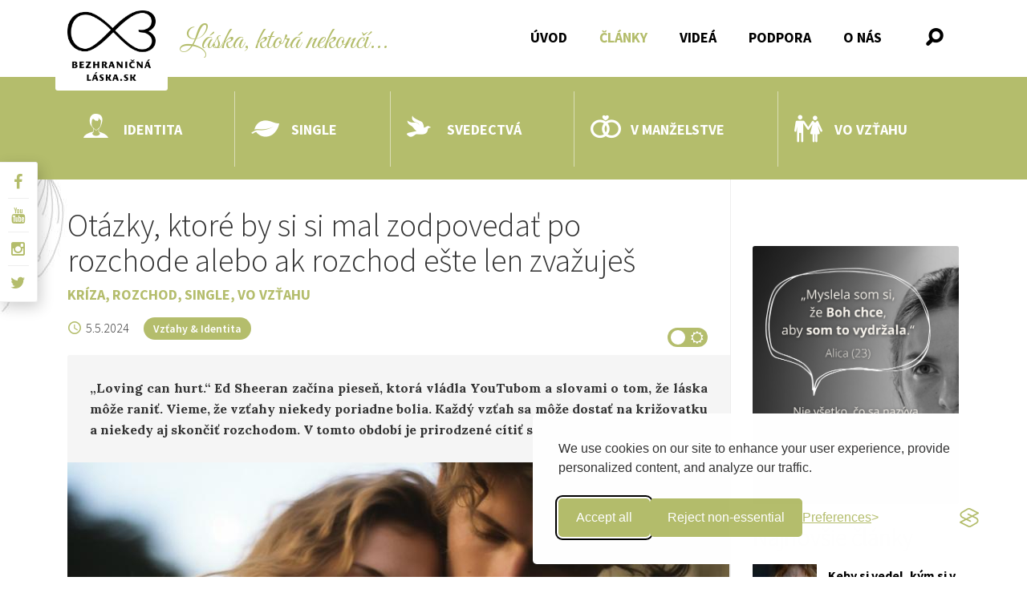

--- FILE ---
content_type: text/html; charset=utf-8
request_url: https://www.bezhranicnalaska.sk/clanky/otazky-ktore-by-si-si-mal-zodpovedat-po-rozchode-alebo-ak-rozchod-este-len-zvazujes?
body_size: 11451
content:
<!DOCTYPE html>
<html>
    <head>
        <meta charset="utf-8">
        <meta http-equiv="X-UA-Compatible" content="IE=edge">
        <meta name="viewport" content="width=device-width, initial-scale=1">
        <title>Otázky, ktoré by si si mal zodpovedať po rozchode alebo ak rozchod ešte len zvažuješ - Bezhraničná Láska</title>

        <meta name="title" content="Otázky, ktoré by si si mal zodpovedať po rozchode alebo ak rozchod ešte len zvažuješ">
        <meta name="description" content="„Loving can hurt.“ Ed Sheeran začína pieseň, ktorá vládla YouTubom a slovami o tom, že láska môže raniť. Vieme, že vzťahy niekedy poriadne bolia. Každý vzťah sa môže dostať na križovatku a niekedy aj skončiť rozchodom. V tomto období je prirodzené cítiť stratu a mať plno otázok.">

        <meta name="facebook-domain-verification" content="9oy3yld4bxr6zwafo1teqn8asqa990" />
        <meta property="fb:admins" content="100001100288798"/>
        <meta property="fb:admins" content="100001594588799"/>

                    <meta property="og:url"           content="https://www.bezhranicnalaska.sk/clanky/otazky-ktore-by-si-si-mal-zodpovedat-po-rozchode-alebo-ak-rozchod-este-len-zvazujes" />
            <meta property="og:type"          content="article" />
            <meta property="og:title"         content="Ot&#x00E1;zky,&#x20;ktor&#x00E9;&#x20;by&#x20;si&#x20;si&#x20;mal&#x20;zodpoveda&#x0165;&#x20;po&#x20;rozchode&#x20;alebo&#x20;ak&#x20;rozchod&#x20;e&#x0161;te&#x20;len&#x20;zva&#x017E;uje&#x0161;" />
            <meta property="og:description"   content="&#x201E;Loving&#x20;can&#x20;hurt.&#x201C;&#x20;Ed&#x20;Sheeran&#x20;za&#x010D;&#x00ED;na&#x20;piese&#x0148;,&#x20;ktor&#x00E1;&#x20;vl&#x00E1;dla&#x20;YouTubom&#x20;a&#x20;slovami&#x20;o&#x20;tom,&#x20;&#x017E;e&#x20;l&#x00E1;ska&#x20;m&#x00F4;&#x017E;e&#x20;rani&#x0165;.&#x20;Vieme,&#x20;&#x017E;e&#x20;vz&#x0165;ahy&#x20;niekedy&#x20;poriadne&#x20;bolia.&#x20;Ka&#x017E;d&#x00FD;&#x20;vz&#x0165;ah&#x20;sa&#x20;m&#x00F4;&#x017E;e&#x20;dosta&#x0165;&#x20;na&#x20;kri&#x017E;ovatku&#x20;a&#x20;niekedy&#x20;aj&#x20;skon&#x010D;i&#x0165;&#x20;rozchodom.&#x20;V&#x20;tomto&#x20;obdob&#x00ED;&#x20;je&#x20;prirodzen&#x00E9;&#x20;c&#x00ED;ti&#x0165;&#x20;stratu&#x20;a&#x20;ma&#x0165;&#x20;plno&#x20;ot&#x00E1;zok." />
                        <meta property="og:image"         content="https://www.bezhranicnalaska.sk/storage/app/uploads/public/663/788/26b/thumb_1309_1200_630_fit.jpeg" />
            <meta property="og:image:secure_url" content="https://www.bezhranicnalaska.sk/storage/app/uploads/public/663/788/26b/thumb_1309_1200_630_fit.jpeg" />
            <meta property="og:image:width"   content="1200" />
            <meta property="og:image:height"  content="630" />
                    
        <link rel="icon" type="image/png" href="https://www.bezhranicnalaska.sk/themes/bezhranicna/assets/images/favicon.png">
                <link href='//fonts.googleapis.com/css?family=Great+Vibes&amp;subset=latin,latin-ext' rel='stylesheet' type='text/css'>
        <link href='//fonts.googleapis.com/css?family=Source+Sans+Pro:300,400,600,700,400italic,700italic&amp;subset=latin,latin-ext' rel='stylesheet' type='text/css'>
        <link rel="preconnect" href="https://fonts.gstatic.com">
        <link href="https://fonts.googleapis.com/css2?family=Lora:ital,wght@0,300;0,400;0,700;1,300;1,400;1,700&display=swap" rel="stylesheet">
<!--        <link href="https://fonts.googleapis.com/css2?family=Poppins:ital,wght@0,300;0,400;0,700;1,300;1,400;1,700&display=swap" rel="stylesheet">-->
                <link href="https://www.bezhranicnalaska.sk/combine/7e1883d958958e8185202e8e62335843-1768924998?v=" rel="stylesheet">
    </head>
    <body class="">
        <div class="page-container">
        <nav class="navbar site-header">
    <div class="container">
        <div class="navbar-header">
            <button type="button" class="navbar-toggle collapsed" data-toggle="collapse" data-target="#navbar" aria-expanded="false" aria-controls="navbar">
                <span class="sr-only">Toggle navigation</span>
                <span class="icon-bar"></span>
                <span class="icon-bar"></span>
                <span class="icon-bar"></span>
            </button>
            <a class="navbar-brand" href="/"><img class="logo" src="https://www.bezhranicnalaska.sk/themes/bezhranicna/assets/images/logo-4.png" alt=""></a>
            <span class="navbar-phrase">Láska, ktorá nekončí...</span>
        </div>
        <div class="navbar-buttons">
            <div class="search-wrapper">
    <a class="search-button collapsed" role="button" data-toggle="collapse" href="#search-bar" aria-expanded="false" aria-controls="search-bar"  >
        <i class="bf-search"></i>
    </a>
    <div id="search-bar" class="collapse">
        <div class="search-input-wrapper">
            <div class="input-group">
                <span class="input-group-addon" ><i class="bf-search"></i></span>
                <input id="search-input" class="form-control" type="text" name="search" placeholder="Hľadaný text..." autocomplete="off">
            </div>
        </div>
        <div id="search-results" class="search-results-wrapper">
        </div>
    </div>
</div>

        </div>
        <div id="navbar" class="collapse navbar-collapse">
            <ul class="nav navbar-nav" >
                <li role="presentation" class="  ">
                            <a href="https://www.bezhranicnalaska.sk" >
                    Úvod
                </a>
            
                    </li>
                <li role="presentation" class="active  ">
                            <a href="https://www.bezhranicnalaska.sk/clanky" >
                    Články
                </a>
            
                    </li>
                <li role="presentation" class="  ">
                            <a href="https://www.bezhranicnalaska.sk/videa" >
                    Videá
                </a>
            
                    </li>
                <li role="presentation" class="  ">
                            <a href="https://www.bezhranicnalaska.sk/podpora" >
                    Podpora
                </a>
            
                    </li>
                <li role="presentation" class="  ">
                            <a href="https://www.bezhranicnalaska.sk/o-nas" >
                    O nás
                </a>
            
                    </li>
    </ul>
        </div>
    </div>
</nav>
        <div class="menu-category" data-enllax-ratio=".3">
    <div class="container">
        <ul class="menu-category-list">
                        <li >
                <a href="/clanky/tema/identita/">
                    <i class="category-list-icon identita"></i>Identita</a>
            </li>
                        <li >
                <a href="/clanky/tema/single/">
                    <i class="category-list-icon single"></i>Single</a>
            </li>
                        <li >
                <a href="/clanky/tema/svedectva/">
                    <i class="category-list-icon svedectva"></i>Svedectvá</a>
            </li>
                        <li >
                <a href="/clanky/tema/v-manzelstve/">
                    <i class="category-list-icon v-manzelstve"></i>V manželstve</a>
            </li>
                        <li >
                <a href="/clanky/tema/vo-vztahu/">
                    <i class="category-list-icon vo-vztahu"></i>Vo vzťahu</a>
            </li>
                    </ul>
    </div>
</div><div class="page">
    <div class="container">
        <div class="row">
            <div class="content">
            <div class="article article--">
<h1 class="article-title">Otázky, ktoré by si si mal zodpovedať po rozchode alebo ak rozchod ešte len zvažuješ</h1>
<div class="article-categories">
            <h4 class="article-category">
        <a href="https://www.bezhranicnalaska.sk/clanky/tema/kriza">Kríza</a>
    </h4>
                <h4 class="article-category">
        <a href="https://www.bezhranicnalaska.sk/clanky/tema/rozchod">Rozchod</a>
    </h4>
                <h4 class="article-category">
        <a href="https://www.bezhranicnalaska.sk/clanky/tema/single">Single</a>
    </h4>
                <h4 class="article-category">
        <a href="https://www.bezhranicnalaska.sk/clanky/tema/vo-vztahu">Vo vzťahu</a>
    </h4>
        </div>
<div class="article-info">
    <ul class="article-info__fields">
                        <li class="article-info__field article-info__field--published"  title="Zverejnené">5.5.2024</li>
<!--        <li class="article-info__field article-info__field--read" title="Prečítané">2 408 návštevníkov</li>-->
        <li class="article-info__field article-info__field--parent-page">
            <a class="parent-page--pill" href="https://www.bezhranicnalaska.sk/clanky">Vzťahy &amp; Identita</a>
        </li>
                                    </ul>
    <div class="night-mode-switcher">
        <i class="fa fa-moon-o"></i>
        <i class="fa fa-sun-o"></i>
        <input id="nightModeSwitcher" type="checkbox" class="night-mode-input" value="1">
        <label for="nightModeSwitcher" class="night-mode-label"></label>
    </div>
</div>
<div class="article-header article">
        <p>„Loving can hurt.“ Ed Sheeran začína pieseň, ktorá vládla YouTubom a slovami o tom, že láska môže raniť. Vieme, že vzťahy niekedy poriadne bolia. Každý vzťah sa môže dostať na križovatku a niekedy aj skončiť rozchodom. V tomto období je prirodzené cítiť stratu a mať plno otázok.</p>
    
                    <div class="img-wrapper">
            <img class="lazy"
                 data-original="https://www.bezhranicnalaska.sk/storage/app/uploads/public/663/788/26b/thumb_1309_825_464_fit.jpeg"
                 src="https://www.bezhranicnalaska.sk/themes/bezhranicna/assets/images/blank.png"
                 alt="Otázky, ktoré by si si mal zodpovedať po rozchode alebo ak rozchod ešte len zvažuješ">

            <div class="share">
                <span>Zdielať</span>
                <a href="https://www.facebook.com/sharer/sharer.php?u=https://www.bezhranicnalaska.sk/clanky/otazky-ktore-by-si-si-mal-zodpovedat-po-rozchode-alebo-ak-rozchod-este-len-zvazujes"><i class="fa fa-facebook fa-fw"></i></a>
                <a href="https://twitter.com/home?status=Pre%C4%8D%C3%ADtajte%20si%20https://www.bezhranicnalaska.sk/clanky/otazky-ktore-by-si-si-mal-zodpovedat-po-rozchode-alebo-ak-rozchod-este-len-zvazujes"><i class="fa fa-twitter fa-fw"></i></a>
            </div>
        </div>
                        <div class="img-author">
                Foto: &copy;
                                    freepik.com
                            </div>
                        </div>

<div class="article-content">
    <h3>Keď to nejde, tak to nejde</h3>

<p>Niektor&eacute; dievčat&aacute; ost&aacute;vaj&uacute; v zl&yacute;ch vzťahoch len preto, že sa boja samoty. Niektor&eacute; p&aacute;ry s&uacute; zase spolu tak dlho, že považuj&uacute; toho druh&eacute;ho za cel&yacute; ich svet. C&iacute;tia, že ak by svojho partnera stratili, l&aacute;ska by sa navždy vytratila z ich života. Tu plat&iacute; z&aacute;sada: &bdquo;Nebuď s niek&yacute;m, kto si ťa nev&aacute;ži.&ldquo; L&aacute;ska sa raduje z pravdy. Ak rozpozn&aacute;te, že je pre v&aacute;s lep&scaron;ie za križovatkou &iacute;sť každ&yacute; vlastnou cestou, sk&uacute;ste, ak sa to d&aacute;, do momentu rozl&uacute;čky veľa investovať. Č&iacute;m &uacute;primnej&scaron;ie slov&aacute;, č&iacute;m viac odpustenia, t&yacute;m pokojnej&scaron;ie sa bude&scaron; vedieť o tom za nejak&yacute; čas rozpr&aacute;vať so svojimi priateľmi a byť otvoren&yacute;/&aacute; pre nov&yacute; vzťah či duchovn&eacute; povolanie.</p>

<h3><a name="_xj4kdv7jai6s"></a>V spleti vzťahov</h3>

<p>Manželia Evertovci v knihe If You Really Loved Me odpor&uacute;čaj&uacute; dievčat&aacute;m zvažuj&uacute;cim rozchod, položiť si nasleduj&uacute;ce ot&aacute;zky. Č&iacute;m viac im v&yacute;jde odpoveď: &ldquo;NIE&rdquo;, t&yacute;m viac d&ocirc;vodov vzťah ukončiť. Tieto ot&aacute;zky m&ocirc;žu in&scaron;pirovať aj pri v&yacute;bere partnera a podobne sa m&ocirc;žu p&yacute;tať aj muži.&nbsp;<em>Pom&aacute;ha n&aacute;m na&scaron;e chodenie v tom, že sa postupne rozhodujeme pre manželstvo? Priviedol ma tento vzťah bliž&scaron;ie k Bohu? Chcem, aby moje deti, až vyrast&uacute;, boli ako on? Je mi stopercentne vern&yacute;? C&iacute;tim sa bezpečne? C&iacute;tim &uacute;ctu a re&scaron;pekt? Pom&aacute;ha mi tento vzťah st&aacute;vať sa ženou, akou chcem byť? M&ocirc;žem &uacute;primne povedať, že n&aacute;&scaron; vzťah je zdrav&yacute; (emocion&aacute;lne, psychologicky, duchovne...)? Je m&ocirc;j partner čist&yacute; od probl&eacute;mov s alkoholom alebo drogami? Pom&aacute;ha mi tento vzťah prehlbovať moju l&aacute;sku k rodine a priateľom? M&aacute; m&ocirc;j partner rad&scaron;ej Boha ako p&ocirc;žitok? Ak si v situ&aacute;cii, že potrebuje&scaron; rozl&iacute;&scaron;iť svoj vzťah, nerob to s&aacute;m/a. Vyber si človeka, ktor&eacute;mu d&ocirc;veruje&scaron;, a ktor&eacute;ho život je pre teba pekn&yacute;m svedectvom. Vyp&yacute;taj si jeho pohľad, pouvažuj nad t&yacute;m a potom slobodne a odv&aacute;žne konaj.</em></p>

<h3><a name="_8mrdpjv5rniv"></a>Nie vymazať, ale zmeniť pohľad</h3>

<p>Človek, s ktor&yacute;m si sa rozi&scaron;iel/la nezmizne kv&ocirc;li tomu zo sveta. A nezmizne ani z tvojich spomienok. Nenechaj sa pohltiť nen&aacute;visťou ani falo&scaron;n&yacute;m milosrdenstvom. S pomocou zrel&yacute;ch ľud&iacute; si časom (ned&uacute;faj, že toho bude&scaron; schopn&yacute;/&aacute; hneď) čo najobjekt&iacute;vnej&scaron;ie pomenuj, čo sa medzi vami stalo. Potom si nanovo zadefinuj svoj vzťah k nemu/nej. Každ&yacute; m&aacute; svoj neopakovateľn&yacute; pr&iacute;beh, jeden z nich by mohol vyzerať napr&iacute;klad takto: &bdquo;<em>Už spolu nechod&iacute;me, preto od neho neočak&aacute;vam partnersk&yacute; vzťah. Veľmi dobre ma pozn&aacute;, som ochotn&aacute; mu pom&ocirc;cť, ak to bude chcieť. Napriek tomu nie je dobr&eacute;, aby sme sa &uacute;myselne st&yacute;kali. Ak sa n&aacute;hodou d&aacute;me do reć&iacute;, už mu nemus&iacute;m hovoriť o v&scaron;etkom, čo prež&iacute;vam. Tento človek mi dal poc&iacute;tiť, že som milovan&aacute;, čo je super, lebo viem, že som i ja schopn&aacute; milovať. Tieto konkr&eacute;tne situ&aacute;cie ma zranili. Za niektor&eacute; sa ospravedlnil, niektor&eacute; som doteraz nepochopila. Sn&aacute;ď n&aacute;jde, čo hľad&aacute;, ver&iacute;m, že som bola pre neho obohaten&iacute;m.&ldquo;</em></p>

<h3><a name="_7f7pgm0s7hm"></a>P&aacute;n je pri t&yacute;ch, čo maj&uacute; srdce skr&uacute;&scaron;en&eacute; (Ž 34,19)</h3>

<p>V Žalme 34, 19 sa nep&iacute;&scaron;e, že Boh okamžite naprav&iacute; v&scaron;etky probl&eacute;my a vezme každ&uacute; bolesť alebo pocit zrady. P&iacute;&scaron;e sa tam, že je&nbsp;<em>pri nich</em>. Ak je Boh pri tebe, stač&iacute; len veľmi m&aacute;lo, aby si bol/a aj ty pri Ňom. Zranenie n&aacute;s otv&aacute;ra, ot&aacute;zkami vyhlbuje pr&aacute;zdny priestor. Strach ochromuje. No mnoh&iacute; mlad&iacute;, ktor&iacute; pre&scaron;li bolesťou rozchodu ti chc&uacute; povedať: &bdquo;Neboj sa!&ldquo;. Pl&aacute;n je jasn&yacute; - &bdquo;aby ste mali život a mali ho v hojnosti.&ldquo; (Jn 10, 10). Zaplň ten priestor pravdou o tebe, kr&aacute;sou Božieho pl&aacute;nu s ľudskou l&aacute;skou a dobrom, ktor&eacute; si žel&aacute;&scaron; pre seba i pre druh&yacute;ch.</p>

<h3><a name="_ulw2ilf5q2kk"></a>Vzťahy, vzťahy, vzťahy</h3>

<p>Niekedy sme presvedčen&iacute;, že mus&iacute;me byť nez&aacute;visl&iacute; a nikoho nezaťažovať na&scaron;imi pocitmi. Izol&aacute;cia a nez&aacute;vislosť n&aacute;s s&iacute;ce m&ocirc;žu ochr&aacute;niť od zranen&iacute;, ochr&aacute;nia n&aacute;s v&scaron;ak aj od prež&iacute;vania l&aacute;sky. Ja viem, že nestači pr&aacute;zdne ute&scaron;ovanie typu: &bdquo;K&yacute;m sa ožen&iacute;&scaron;, zabudne&scaron;, bla, bla, bla...&ldquo;. Potrebuje&scaron; uzdravenie a obnovenie d&ocirc;very. Postaviť svoj dom na skale. Aj v situ&aacute;ci&aacute;ch, kedy si nevieme predstaviť na&scaron;u bud&uacute;cnosť, by sme mali pam&auml;tať na to, že P&aacute;n je pravdiv&yacute; vo v&scaron;etk&yacute;ch svojich slov&aacute;ch (Ž 145, 13). Z toho, ako pozn&aacute;me Jeho Slovo, sa n&aacute;s m&ocirc;že dotkn&uacute;ť najm&auml; to, že sme boli stvoren&iacute; pre vzťah. Využi tento čas na prehĺbenie vzťahu s t&yacute;m, ktor&yacute; l&aacute;sku vymyslel, nie s t&yacute;mi, čo ju využ&iacute;vaj&uacute; na zisky. Buď m&uacute;dry/a. Vystopuj Božie z&aacute;mery v P&iacute;sme, &uacute;časťou na liturgii a v službe druh&yacute;m. Využi svoj čas. Keď stretne&scaron; pr&iacute;beh l&aacute;sky, ktor&aacute; prekonala aj smrť, možno ťa to dostane a bude&scaron; sa jej chcieť podobať.</p>

<h3><a name="_z1fthpwmcat0"></a>Cit&aacute;t na z&aacute;ver</h3>

<p>&bdquo;L&aacute;ska, aby bola skutočn&aacute;, mus&iacute; niečo st&aacute;ť, mus&iacute; bolieť a mus&iacute; v n&aacute;s vypr&aacute;zdniť na&scaron;e sebectvo.&ldquo; (Sv. Matka Tereza z Kalkaty)</p>

<hr />
<p>Autor: Juraj Kr&aacute;lik</p>
</div>

    
<div class="article-script">
    
</div>

<div class="fb-share-wrapper">
    <div class="fb-like" data-href="https://www.bezhranicnalaska.sk/clanky/otazky-ktore-by-si-si-mal-zodpovedat-po-rozchode-alebo-ak-rozchod-este-len-zvazujes" data-layout="standard" data-action="like" data-show-faces="false" data-share="true"></div>
</div>

<div class="advertisement">
    <p>
	<a href="https://bezhranicnaoz.darujme.sk/laska-ta-nema-znicit/?referral_tag_id=d8991e75-339a-43d7-85cf-ef339165b256" rel="noopener noreferrer" target="_blank"><img src="https://www.bezhranicnalaska.sk/storage/app/media/uploaded-files/banner-na-web-1080-1920-px-banner-na-reddit.png" style="width: 954px;" class="fr-fic fr-dib" data-result="success"></a></p></div>

    
            <h2>Podobné články</h2>
    <div class="posts-small posts--similar">
                    <div class="media">
                <div class="media-left">
                    <a href="https://www.bezhranicnalaska.sk/clanky/jednostranne-vztahy-co-s-nimi/">
                                                <img class="media-object" src="https://www.bezhranicnalaska.sk/storage/app/uploads/public/652/d1b/4fa/thumb_1191_90_90_fit.jpeg" alt="blog_post_81" />
                                                                    </a>
                </div>
                <div class="media-body">
                    <a href="https://www.bezhranicnalaska.sk/clanky/jednostranne-vztahy-co-s-nimi/">
                        <h4 class="media-heading">Jednostranné vzťahy: Jeden dáva príliš veľa a očakáva príliš málo</h4>
                    </a>
                </div>
            </div>
                    <div class="media">
                <div class="media-left">
                    <a href="https://www.bezhranicnalaska.sk/clanky/ako-vybudovat-skvely-vztah-7-principov-zdraveho-vztahu/">
                                                <img class="media-object" src="https://www.bezhranicnalaska.sk/storage/app/uploads/public/68f/69b/42a/thumb_1556_90_90_fit.jpg" alt="blog_post_244" />
                                                                    </a>
                </div>
                <div class="media-body">
                    <a href="https://www.bezhranicnalaska.sk/clanky/ako-vybudovat-skvely-vztah-7-principov-zdraveho-vztahu/">
                        <h4 class="media-heading">Ako vybudovať skvelý vzťah - 7 princípov zdravého vzťahu</h4>
                    </a>
                </div>
            </div>
                    <div class="media">
                <div class="media-left">
                    <a href="https://www.bezhranicnalaska.sk/clanky/5-vlastnosti-ktorymi-sa-odlisuje-krestansky-vztah/">
                                                <img class="media-object" src="https://www.bezhranicnalaska.sk/storage/app/uploads/public/651/057/681/thumb_1173_90_90_fit.jpeg" alt="blog_post_58" />
                                                                    </a>
                </div>
                <div class="media-body">
                    <a href="https://www.bezhranicnalaska.sk/clanky/5-vlastnosti-ktorymi-sa-odlisuje-krestansky-vztah/">
                        <h4 class="media-heading">5 vlastností, ktorými sa odlišuje kresťanský vzťah</h4>
                    </a>
                </div>
            </div>
                    <div class="media">
                <div class="media-left">
                    <a href="https://www.bezhranicnalaska.sk/clanky/sexualne-zneuzivanie-deti-s-karkoskova-o-chrvala-katka-bezhranicna-podcast-2/">
                                                <img class="media-object" src="https://www.bezhranicnalaska.sk/storage/app/uploads/public/659/ff6/32b/thumb_1245_90_90_fit.jpeg" alt="blog_post_818" />
                                                                    </a>
                </div>
                <div class="media-body">
                    <a href="https://www.bezhranicnalaska.sk/clanky/sexualne-zneuzivanie-deti-s-karkoskova-o-chrvala-katka-bezhranicna-podcast-2/">
                        <h4 class="media-heading">Sexuálne zneužívanie detí - S. Karkošková, O. Chrvala, Katka | Bezhraničná Podcast #2</h4>
                    </a>
                </div>
            </div>
                    <div class="media">
                <div class="media-left">
                    <a href="https://www.bezhranicnalaska.sk/clanky/naozaj-su-sexualne-hriechy-tie-najtazsie-cistota-zarucuje-idylicke-manzelstvo/">
                                                <img class="media-object" src="https://www.bezhranicnalaska.sk/storage/app/uploads/public/63d/d64/690/thumb_988_90_90_fit.jpeg" alt="blog_post_764" />
                                                                    </a>
                </div>
                <div class="media-body">
                    <a href="https://www.bezhranicnalaska.sk/clanky/naozaj-su-sexualne-hriechy-tie-najtazsie-cistota-zarucuje-idylicke-manzelstvo/">
                        <h4 class="media-heading">Naozaj sú sexuálne hriechy tie najťažšie a čistota zaručuje idylické manželstvo?</h4>
                    </a>
                </div>
            </div>
                    <div class="media">
                <div class="media-left">
                    <a href="https://www.bezhranicnalaska.sk/clanky/aky-je-bozi-plan-s-ludskou-laskou/">
                                                <img class="media-object" src="https://www.bezhranicnalaska.sk/storage/app/uploads/public/62e/92b/8c0/thumb_846_90_90_fit.jpg" alt="blog_post_722" />
                                                                    </a>
                </div>
                <div class="media-body">
                    <a href="https://www.bezhranicnalaska.sk/clanky/aky-je-bozi-plan-s-ludskou-laskou/">
                        <h4 class="media-heading">Aký je Boží plán s ľudskou láskou?</h4>
                    </a>
                </div>
            </div>
            </div>
    
<div id="blog_post_social">
    </div>



</div>
            </div>
            <aside class="aside">
                <div class="advertisement">
                    <p>
	<br>
</p>

<p>
	<a href="https://bezhranicnaoz.darujme.sk/laska-ta-nema-znicit/?referral_tag_id=09800a3b-e292-46f9-a299-bedf4c99eeb6" rel="noopener noreferrer" target="_blank"><img src="https://www.bezhranicnalaska.sk/storage/app/media/uploaded-files/post%20kampa%C5%88%20-%20l%C3%A1ska%20%C5%A5a%20nem%C3%A1%20zni%C4%8Di%C5%A5.png" style="width: 529px;" class="fr-fic fr-dib" data-result="success"></a></p>                </div>
                <h2>Najnovšie články</h2>
<div class="posts-small">
        <div class="media">
        <div class="media-left">
            <a href="https://www.bezhranicnalaska.sk/clanky/keby-si-vedel-kym-si-v-bohu-nebal-by-si-sa-ako-tomu-zacat-verit/">
                                <img class="media-object" src="https://www.bezhranicnalaska.sk/storage/app/uploads/public/696/3e8/4ec/thumb_1578_90_90_fit.jpg" alt="blog_post_896" />
                                            </a>
        </div>
        <div class="media-body">
            <a href="https://www.bezhranicnalaska.sk/clanky/keby-si-vedel-kym-si-v-bohu-nebal-by-si-sa-ako-tomu-zacat-verit/">
                <h4 class="media-heading">Keby si vedel, kým si v Bohu, nebál by si sa. Ako tomu začať veriť?</h4>
            </a>
        </div>
    </div>
        <div class="media">
        <div class="media-left">
            <a href="https://www.bezhranicnalaska.sk/clanky/svedectvo-po-styroch-rokoch-cakania-som-si-nasla-pozitivny-tehotensky-test/">
                                <img class="media-object" src="https://www.bezhranicnalaska.sk/storage/app/uploads/public/695/a71/3ad/thumb_1572_90_90_fit.jpg" alt="blog_post_895" />
                                            </a>
        </div>
        <div class="media-body">
            <a href="https://www.bezhranicnalaska.sk/clanky/svedectvo-po-styroch-rokoch-cakania-som-si-nasla-pozitivny-tehotensky-test/">
                <h4 class="media-heading">Svedectvo: Po štyroch rokoch čakania som si našla pozitívny tehotenský test</h4>
            </a>
        </div>
    </div>
        <div class="media">
        <div class="media-left">
            <a href="https://www.bezhranicnalaska.sk/clanky/co-robit-ked-mas-zoznamovania-plnu-hlavu/">
                                <img class="media-object" src="https://www.bezhranicnalaska.sk/storage/app/uploads/public/693/6c0/7ba/thumb_1570_90_90_fit.jpg" alt="blog_post_894" />
                                            </a>
        </div>
        <div class="media-body">
            <a href="https://www.bezhranicnalaska.sk/clanky/co-robit-ked-mas-zoznamovania-plnu-hlavu/">
                <h4 class="media-heading">Čo robiť, keď už máš zoznamovania plnú hlavu</h4>
            </a>
        </div>
    </div>
        <div class="media">
        <div class="media-left">
            <a href="https://www.bezhranicnalaska.sk/clanky/naozaj-nemam-zene-co-ponuknut/">
                                <img class="media-object" src="https://www.bezhranicnalaska.sk/storage/app/uploads/public/68b/2ec/543/thumb_1532_90_90_fit.jpg" alt="blog_post_890" />
                                            </a>
        </div>
        <div class="media-body">
            <a href="https://www.bezhranicnalaska.sk/clanky/naozaj-nemam-zene-co-ponuknut/">
                <h4 class="media-heading">Naozaj nemám žene čo ponúknuť?</h4>
            </a>
        </div>
    </div>
    </div>
                <h2>Témy</h2>
<div class="tags-block">
            <a class="tag"
           href="/clanky/tema/antikoncepcia/">Antikoncepcia</a>
            <a class="tag"
           href="/clanky/tema/bezhranicna-podcast/">Bezhraničná Podcast</a>
            <a class="tag"
           href="/clanky/tema/cistota/">Čistota</a>
            <a class="tag"
           href="/clanky/tema/cudnost/">Cudnosť</a>
            <a class="tag"
           href="/clanky/tema/depresia/">Depresia</a>
            <a class="tag"
           href="/clanky/tema/domace-nasilie/">Domáce násilie</a>
            <a class="tag"
           href="/clanky/tema/dovera/">Dôvera</a>
            <a class="tag"
           href="/clanky/tema/duchovny-rast/">Duchovný rast</a>
            <a class="tag"
           href="/clanky/tema/emocie/">Emócie</a>
            <a class="tag"
           href="/clanky/tema/friendzone/">Friendzone</a>
            <a class="tag"
           href="/clanky/tema/homosexualita/">Homosexualita</a>
            <a class="tag"
           href="/clanky/tema/identita/">Identita</a>
            <a class="tag"
           href="/clanky/tema/knihy/">Knihy</a>
            <a class="tag"
           href="/clanky/tema/komunikacia/">Komunikácia</a>
            <a class="tag"
           href="/clanky/tema/kriza/">Kríza</a>
            <a class="tag"
           href="/clanky/tema/lifestyle/">Lifestyle</a>
            <a class="tag"
           href="/clanky/tema/modlitba/">Modlitba</a>
            <a class="tag"
           href="/clanky/tema/neplodnost/">Neplodnosť</a>
            <a class="tag"
           href="/clanky/tema/nevera/">Nevera</a>
            <a class="tag"
           href="/clanky/tema/odpustenie/">Odpustenie</a>
            <a class="tag"
           href="/clanky/tema/ostatne/">Ostatné</a>
            <a class="tag"
           href="/clanky/tema/pornografia/">Pornografia</a>
            <a class="tag"
           href="/clanky/tema/potrat/">Potrat</a>
            <a class="tag"
           href="/clanky/tema/povolanie/">Povolanie</a>
            <a class="tag"
           href="/clanky/tema/pre-muzov/">Pre mužov</a>
            <a class="tag"
           href="/clanky/tema/pre-zeny/">Pre ženy</a>
            <a class="tag"
           href="/clanky/tema/preklad/">Preklad</a>
            <a class="tag"
           href="/clanky/tema/rodicia/">Rodičia</a>
            <a class="tag"
           href="/clanky/tema/rozchod/">Rozchod</a>
            <a class="tag"
           href="/clanky/tema/rozhovor/">Rozhovor</a>
            <a class="tag"
           href="/clanky/tema/rozlisovanie/">Rozlišovanie</a>
            <a class="tag"
           href="/clanky/tema/rozvedeni/">Rozvedení</a>
            <a class="tag"
           href="/clanky/tema/samota/">Samota</a>
            <a class="tag"
           href="/clanky/tema/sebaprijatie/">Sebaprijatie</a>
            <a class="tag"
           href="/clanky/tema/sexualita/">Sexualita</a>
            <a class="tag"
           href="/clanky/tema/single/">Single</a>
            <a class="tag"
           href="/clanky/tema/svadba/">Svadba</a>
            <a class="tag"
           href="/clanky/tema/svedectva/">Svedectvá</a>
            <a class="tag"
           href="/clanky/tema/toxicky-vztah/">Toxický vzťah</a>
            <a class="tag"
           href="/clanky/tema/v-manzelstve/">V manželstve</a>
            <a class="tag"
           href="/clanky/tema/vo-vztahu/">Vo vzťahu</a>
            <a class="tag"
           href="/clanky/tema/z-poradne/">Z poradne</a>
            <a class="tag"
           href="/clanky/tema/ziarlivost/">Žiarlivosť</a>
            <a class="tag"
           href="/clanky/tema/zoznamovanie/">Zoznamovanie</a>
    </div>                <h2>Autori</h2><div class="tags-block tags-block--writers">
        <a class="tag  less-than-5"
       href="https://www.bezhranicnalaska.sk/vsetko/autor/martina-chvojkova"><sapn class="tag-text">M. Chvojková (2)</sapn></a>
        <a class="tag  less-than-5"
       href="https://www.bezhranicnalaska.sk/vsetko/autor/lubomir-majtan"><sapn class="tag-text">o. Majtán (2)</sapn></a>
        <a class="tag  less-than-20"
       href="https://www.bezhranicnalaska.sk/vsetko/autor/lenka-sturekova-satekova"><sapn class="tag-text">L. Štureková (Šáteková) (14)</sapn></a>
        <a class="tag  less-than-2"
       href="https://www.bezhranicnalaska.sk/vsetko/autor/maria-benova"><sapn class="tag-text">M. Benová (1)</sapn></a>
        <a class="tag  less-than-50"
       href="https://www.bezhranicnalaska.sk/vsetko/autor/peter-olas"><sapn class="tag-text">o. Olas (24)</sapn></a>
        <a class="tag  less-than-2"
       href="https://www.bezhranicnalaska.sk/vsetko/autor/lukas-valach"><sapn class="tag-text">L. Valach (1)</sapn></a>
        <a class="tag  less-than-10"
       href="https://www.bezhranicnalaska.sk/vsetko/autor/miroslava-valcakova"><sapn class="tag-text">M. Valčáková (5)</sapn></a>
        <a class="tag  less-than-2"
       href="https://www.bezhranicnalaska.sk/vsetko/autor/marek-sturek"><sapn class="tag-text">M. Šturek (1)</sapn></a>
        <a class="tag  less-than-20"
       href="https://www.bezhranicnalaska.sk/vsetko/autor/lucia-janeckova"><sapn class="tag-text">L. Janečková (16)</sapn></a>
        <a class="tag  less-than-10"
       href="https://www.bezhranicnalaska.sk/vsetko/autor/patricia-kajanovicova"><sapn class="tag-text">P. Kajanovičová (Fogašová) (7)</sapn></a>
        <a class="tag  less-than-5"
       href="https://www.bezhranicnalaska.sk/vsetko/autor/lucia-kukova"><sapn class="tag-text">L. Kuková (3)</sapn></a>
        <a class="tag  less-than-2"
       href="https://www.bezhranicnalaska.sk/vsetko/autor/jakub-drdul"><sapn class="tag-text">J. Drdúl (1)</sapn></a>
        <a class="tag  less-than-10"
       href="https://www.bezhranicnalaska.sk/vsetko/autor/peter-vaterka"><sapn class="tag-text">P. Vaterka (9)</sapn></a>
        <a class="tag  less-than-10"
       href="https://www.bezhranicnalaska.sk/vsetko/autor/lukas-kostal"><sapn class="tag-text">L. Košťál (6)</sapn></a>
        <a class="tag  less-than-5"
       href="https://www.bezhranicnalaska.sk/vsetko/autor/katarina-mikulova"><sapn class="tag-text">K. Mikulová (2)</sapn></a>
        <a class="tag  less-than-5"
       href="https://www.bezhranicnalaska.sk/vsetko/autor/anna-lojekova"><sapn class="tag-text">A. Lojeková (2)</sapn></a>
        <a class="tag  less-than-10"
       href="https://www.bezhranicnalaska.sk/vsetko/autor/lucia-drabikova"><sapn class="tag-text">L. Drábiková (5)</sapn></a>
        <a class="tag  less-than-5"
       href="https://www.bezhranicnalaska.sk/vsetko/autor/martin-broz"><sapn class="tag-text">M. Broz (2)</sapn></a>
        <a class="tag  less-than-2"
       href="https://www.bezhranicnalaska.sk/vsetko/autor/ondrej-chrvala"><sapn class="tag-text">o. Chrvala (1)</sapn></a>
        <a class="tag  less-than-5"
       href="https://www.bezhranicnalaska.sk/vsetko/autor/ales-rus"><sapn class="tag-text">A. Rus (3)</sapn></a>
            <a href="https://www.bezhranicnalaska.sk/autori" class="tag tag--more" >. . .</a>
    </div>                <div class="advertisement">
                    <p>
	<a href="https://bezhranicnaoz.darujme.sk/laska-ta-nema-znicit/?referral_tag_id=03848e3a-7e8c-44c2-b64b-2cc03a2c7d8a" rel="noopener noreferrer" target="_blank"><img src="https://www.bezhranicnalaska.sk/storage/app/media/uploaded-files/post-kampan-laska-ta-nema-znicit-1080-x-1920-px-2.png" style="width: 450px;" class="fr-fic fr-dib" data-result="success"></a></p>                </div>
                <h2>Facebook</h2>
<div class="fb-page"
     data-href="https://www.facebook.com/bezhranicna/"
     data-small-header="true"
     data-adapt-container-width="true"
     data-hide-cover="false"
     data-show-facepile="true"
     data-show-posts="false">
    <div class="fb-xfbml-parse-ignore">
        <blockquote cite="https://www.facebook.com/bezhranicna/">
            <a href="https://www.facebook.com/bezhranicna/">Bezhraničná láska</a>
        </blockquote>
    </div>
</div>            </aside>
        </div>
    </div>
</div>
<div class="article-comments">
    <div class="container">
        <div class="fb-comments" data-href="https://www.bezhranicnalaska.sk/clanky/otazky-ktore-by-si-si-mal-zodpovedat-po-rozchode-alebo-ak-rozchod-este-len-zvazujes" data-width="100%" data-numposts="5"></div>
    </div>
</div>
<div class="block-banner" data-enllax-ratio=".4" style="background: url('/themes/bezhranicna/assets/images/banner4.jpg') top center no-repeat">
    <div class="container">
        <div class="col-md-12">
            <h3>Chcel by si aj ty prispieť svojím svedectvom, článkom... alebo chceš pomôcť iným spôsobom k rastu tohto webu?</h3>
            <a data-toggle="modal" data-target="#contactUsModal" class="btn btn-lg btn-white">Ozvi sa nám!</a>
        </div>
    </div>
</div>

<div class="modal fade" id="contactUsModal" tabindex="-1" role="dialog" aria-labelledby="contactUsModalLabel">
    <div class="modal-dialog modal-lg" role="document">
        <div class="modal-content">
            <div class="modal-header">
                <button type="button" class="close" data-dismiss="modal" aria-label="Close"><span aria-hidden="true">X</span></button>
                <h4 class="modal-title" id="contactUsModalLabel">Ozvi sa nám</h4>
            </div>
            <div class="modal-body">
                <div id="cu-form-wrapper">
                    <p>Máš nápad pre článok, chceš sa podeliť so svojim svdectvom, alebo nás chceš podporiť?
                        Vieš nám pomôcť vylepšiť náš web? Napiš nám!</p>
                    <form id="contact-us-form" action="" class="vertical">
                        <div class="row">
                            <div class="col-sm-6">
                                <div class="form-group">
                                    <input type="text" name="name" class="form-control" id="cu-name" placeholder="Meno *" required="required">
                                </div>
                            </div>
                            <div class="col-sm-6">
                                <div class="form-group">
                                    <input type="text" name="phone" class="form-control" id="cu-phone" placeholder="Telefón">
                                </div>
                            </div>
                        </div>
                        <div class="row">
                            <div class="col-sm-6">
                                <div class="form-group">
                                    <input type="text" name="email" class="form-control" id="cu-email" placeholder="E-mail *" required="required">
                                </div>
                            </div>
                            <div class="col-sm-6">
                            </div>
                        </div>
                        <div class="row">
                            <div class="col-xs-12">
                                <div class="form-group">
                                    <textarea name="text" rows="5" class="form-control" id="cu-text" placeholder="Váš text (príbeh)"></textarea>
                                </div>
                            </div>
                        </div>
                        <div class="row">
                            <div class="col-xs-12">
                                <p>V prípade že máte nejaké fotografie k článku, pošlite nám ich spolu s názvom článku na
                                    <a href="mailto:info@bezhranicna.sk">info@bezhranicna.sk</a></p>
                            </div>
                        </div>
                        <div class="row">
                            <div class="col-xs-12">
                                <div class="form-group">
                                    <div class="checkbox">
                                        <input type="checkbox" class="form-control" id="cu-donate" name="donate">
                                        <label for="cu-donate">Rád by som Vás podporil</label>
                                    </div>
                                </div>
                            </div>
                        </div>
                        <div class="row">
                            <div class="col-xs-12">
                                <p>Aby mohol projekt rásť a ďalej sa rozvíjať, potrebujeme vašu podporu. Ak ťa náš projekt zaujal a chcel by
                                    si nás podporiť ľubovoľným spôsobom, napíš nám akým a my sa ti ozveme.</p>
                            </div>
                        </div>
                        <div class="row">
                            <div class="col-xs-12">
                                <div class="form-group">
                                    <textarea name="volunteer" rows="5" class="form-control" id="cu-volunteer" placeholder="Napíš ako by si nás chcel podporiť"></textarea>
                                </div>
                            </div>
                        </div>
                    </form>
                </div>
                <div id="cu-form-success" style="display: none">
                    <h2 class="text-center"><strong>Ďakujeme :-)</strong></h2>
                </div>
            </div>
            <div class="modal-footer">
                <button type="button" id="cu-submit" class="btn btn-brand btn-lg">Odoslať</button>
                <button type="button" class="btn btn-default btn-lg" data-dismiss="modal">Zavrieť</button>
            </div>
        </div>
    </div>
</div>



        <footer class="footer site-footer">
    <div class="container">
        <div class="row">
            <div class="col-sm-3">
                <h3>Bezhraničná Láska</h3>
                <ul>
    </ul>            </div>
            <div class="col-sm-2">
                 <h3>Informácie</h3>
                 <ul>
                <li role="presentation" class="  ">
                            <a href="https://www.bezhranicnalaska.sk" >
                    Úvod
                </a>
            
                    </li>
                <li role="presentation" class="active  ">
                            <a href="https://www.bezhranicnalaska.sk/clanky" >
                    Články
                </a>
            
                    </li>
                <li role="presentation" class="  ">
                            <a href="https://www.bezhranicnalaska.sk/videa" >
                    Videá
                </a>
            
                    </li>
                <li role="presentation" class="  ">
                            <a href="https://www.bezhranicnalaska.sk/podpora" >
                    Podpora
                </a>
            
                    </li>
                <li role="presentation" class="  ">
                            <a href="https://www.bezhranicnalaska.sk/o-nas" >
                    O nás
                </a>
            
                    </li>
        <li role="presentation">
        <a href="/autori">
            Autori
        </a>
    </li>
    <li role="presentation">
        <a href="/temy">
            Témy
        </a>
    </li>
</ul>
            </div>
            <div class="col-sm-3 advertisement">
                <p>
	<a href="https://bezhranicnaoz.darujme.sk/laska-ta-nema-znicit/?referral_tag_id=09800a3b-e292-46f9-a299-bedf4c99eeb6" rel="noopener noreferrer" target="_blank"><img src="https://www.bezhranicnalaska.sk/storage/app/media/uploaded-files/post%20kampa%C5%88%20-%20l%C3%A1ska%20%C5%A5a%20nem%C3%A1%20zni%C4%8Di%C5%A5.png" style="width: 300px;" class="fr-fic fr-dib" data-result="success"></a></p>            </div>
            <div class="col-sm-4">
                <div class="footer-block">
                    <h3>Sme na Facebooku</h3>
                    <div class="fb-like" data-href="https://www.facebook.com/bezhranicna" data-layout="standard" data-colorscheme="dark" data-action="like" data-show-faces="true" data-share="true"></div>
                </div>
                <div class="footer-block">
                    <div class="footer-social">
                        <a href="https://www.facebook.com/bezhranicna" target="_blank" title="Facebook">
                            <i class="fa fa-facebook"></i>
                        </a>
                        <a href="https://www.instagram.com/bezhranicna.laska" target="_blank" title="Instagram">
                            <i class="fa fa-instagram"></i>
                        </a>
                        <a href="https://www.youtube.com/bezhranicnalaska" target="_blank" title="YouTube">
                            <i class="fa fa-youtube"></i>
                        </a>
                    </div>
                </div>
            </div>
        </div>
        <div class="copyright"><span>Bezhraničná, o.z. (&copy;) 2026</span></div>
        <div class="design"><span>design by <a href="https://www.proficreas.com/">Proficreas</a></span></div>
    </div>
</footer>        </div>
        <div class="share-wrapper">
    <div class="share-bar">
        <a href="https://www.facebook.com/bezhranicna"><i class="fa fa-facebook fa-fw"></i></a>
        <a href="https://www.youtube.com/channel/UCChZ824VmhzgMrOXi0N_ZjA"><i class="fa fa-youtube fa-fw"></i></a>
        <a href="https://www.instagram.com/bezhranicna.laska/"><i class="fa fa-instagram fa-fw"></i></a>
        <a href="https://twitter.com/bezhranicna"><i class="fa fa-twitter fa-fw"></i></a>
    </div>
</div>        <script src="https://www.bezhranicnalaska.sk/combine/7821c84a1dd178052bfb0f9d023648f8-1768927281?v="></script>

                <script src="https://www.bezhranicnalaska.sk/plugins/bless/blog/assets/js/bootstrap-rating.min.js"></script>
<script type="text/javascript">
    setTimeout(function(){
        $.request('blogPost::onRead', {
            success: function(data) {
                // console.log(data);
            }
        });
    }, 10000);

    $(function() {
        let $allVideos = $("iframe[src^='//player.vimeo.com'], iframe[src^='//www.youtube.com'], iframe[src^='https://www.youtube.com'], object, embed");

        $allVideos.each(function() {
            $(this).attr('data-aspectRatio', $(this).height() / $(this).width())
                    .removeAttr('height')
                    .removeAttr('width');

        });

        $(window).resize(function() {
            $allVideos.each(function() {
                let $el = $(this);
                let newWidth = $(this).parent().width();

                $el.width(newWidth).height(newWidth * $el.attr('data-aspectRatio'));

            });

        }).resize();

    });
</script>
<script type="text/javascript">
    $(document).ready(function() {
        $('#contactUsModal').on('shown.bs.modal', function () {
            $('#cu-submit').show();
            $('#cu-form-wrapper').show();
            $('#cu-form-success').hide();
            $('#contact-us-form').focus();
        });

        $('#cu-submit').on('click', function() {
            $('#contact-us-form').submit();
        });

        $('#contact-us-form').submit(function() {
            var self = this;

            // Remove error class
            $(self).find('[name]').parent().removeClass('has-error');

            $(this).request('onSubmit', {
                success: function(data) {
                    if (data.success) {
                        $('#cu-submit').hide();
                        $('#cu-form-wrapper').hide();
                        $('#cu-form-success').show();
                    } else {
                        // Add error class
                        for (var key in data.errors) {
                            $(self).find('[name="' + key +'"]').parent().addClass('has-error');
                        }
                    }
                }
            });

            return false;
        });
    });

</script>
<div id="fb-root"></div>
<script>(function(d, s, id) {
    var js, fjs = d.getElementsByTagName(s)[0];
    if (d.getElementById(id)) return;
    js = d.createElement(s); js.id = id;
    js.src = "//connect.facebook.net/sk_SK/sdk.js#xfbml=1&version=v2.5";
    fjs.parentNode.insertBefore(js, fjs);
}(document, 'script', 'facebook-jssdk'));</script>
<!-- Google tag (gtag.js) -->
<script async src="https://www.googletagmanager.com/gtag/js?id=G-Y4Y8Q61VEL"></script>
<script>
    window.dataLayer = window.dataLayer || [];
    function gtag(){dataLayer.push(arguments);}
    gtag('js', new Date());

    gtag('config', 'G-Y4Y8Q61VEL');
</script>
<script type="text/javascript">
    var searchXHR = null;
    var searchValue = '';

    $(function() {
        $('#search-bar').on('shown.bs.collapse', function(){
            $('#search-input').focus();
        });

        $('#search-results').on('keydown', function(e){
            var a = $(this).find('a:focus');

            switch(e.which) {

                case 38: // up
                    if (a.is(':first-child')) {
                        $('#search-input').focus();
                    } else {
                        a.prev().focus();
                    }
                    break;

                case 40: // down
                    a.next().focus();
                    break;

                default: return; // exit this handler for other keys
            }
            e.preventDefault();
        });

        $('#search-input').on('keyup', function(e) {
            var search = $(this).val();

            if (e.which == 40) {
                $('#search-results a:first-child').focus();
                e.preventDefault();
                return;
            }

            if (search.length > 2 && search !== searchValue) {
                if (typeof(searchXHR)=='object' && searchXHR != null) {
                    searchXHR.abort();
                }

                searchValue = search;
                searchXHR = $(this).request('blessBlogSearch::onSearch', {
                    success: function(data) {
                        $('#search-results').empty();

                        if (data.results.length > 0) {

                            for (var key in data.results) {
                                var item = data.results[key];
                                var a = '<a href="' + item.url + '"><div class="media"><div class="media-left">'
                                        + '<img class="media-object" src="' + item.img + '" alt="" />'
                                        + '</div><div class="media-body media-middle">'
                                        + '<h4>' + item.title + '</h4>'
                                        + '</div></div></a>';

                                $('#search-results').append(a);
                            }
                        } else {
                            $('#search-results').append('<p>Nenašli sme :-(</p>');
                        }
                    }
                });
            }
        });
    });
</script>
<div id="fb-root"></div>
<script>(function(d, s, id) {
    var js, fjs = d.getElementsByTagName(s)[0];
    if (d.getElementById(id)) return;
    js = d.createElement(s); js.id = id;
    js.src = "//connect.facebook.net/sk_SK/sdk.js#xfbml=1&version=v2.5";
    fjs.parentNode.insertBefore(js, fjs);
}(document, 'script', 'facebook-jssdk'));</script>
<!-- Google tag (gtag.js) -->
<script async src="https://www.googletagmanager.com/gtag/js?id=G-Y4Y8Q61VEL"></script>
<script>
    window.dataLayer = window.dataLayer || [];
    function gtag(){dataLayer.push(arguments);}
    gtag('js', new Date());

    gtag('config', 'G-Y4Y8Q61VEL');
</script>    </body>
</html>